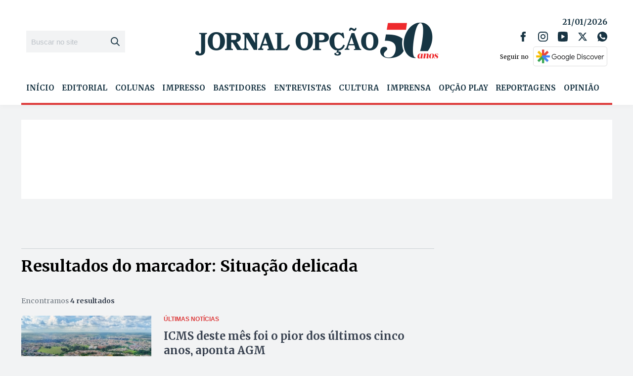

--- FILE ---
content_type: text/html; charset=utf-8
request_url: https://www.google.com/recaptcha/api2/aframe
body_size: 223
content:
<!DOCTYPE HTML><html><head><meta http-equiv="content-type" content="text/html; charset=UTF-8"></head><body><script nonce="Dm0qnBSe6HgB8qadIiXgQQ">/** Anti-fraud and anti-abuse applications only. See google.com/recaptcha */ try{var clients={'sodar':'https://pagead2.googlesyndication.com/pagead/sodar?'};window.addEventListener("message",function(a){try{if(a.source===window.parent){var b=JSON.parse(a.data);var c=clients[b['id']];if(c){var d=document.createElement('img');d.src=c+b['params']+'&rc='+(localStorage.getItem("rc::a")?sessionStorage.getItem("rc::b"):"");window.document.body.appendChild(d);sessionStorage.setItem("rc::e",parseInt(sessionStorage.getItem("rc::e")||0)+1);localStorage.setItem("rc::h",'1769020806682');}}}catch(b){}});window.parent.postMessage("_grecaptcha_ready", "*");}catch(b){}</script></body></html>